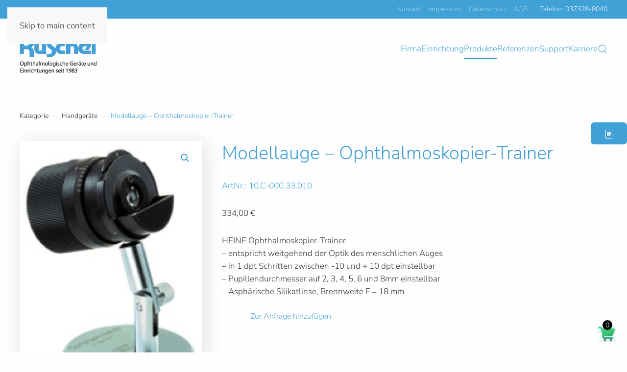

--- FILE ---
content_type: text/html; charset=UTF-8
request_url: https://www.franz-kuschel.de/produkt/ophthalmoskopier-trainer/
body_size: 11268
content:
<!DOCTYPE html>
<html lang="de">
    <head>
        <meta charset="UTF-8">
        <meta name="viewport" content="width=device-width, initial-scale=1">
        <link rel="icon" href="/wp-content/uploads/2021/08/Franz_Kuschel_favicon.png" sizes="any">
                <link rel="apple-touch-icon" href="/wp-content/uploads/2021/08/Franz_Kuschel_favicon.png">
                <title>Modellauge &#8211; Ophthalmoskopier-Trainer &#8211; Franz Kuschel Ophthalmologische Geräte und Einrichtungen</title>
<meta name='robots' content='max-image-preview:large' />
<link rel="alternate" type="application/rss+xml" title="Franz Kuschel Ophthalmologische Geräte und Einrichtungen &raquo; Feed" href="https://www.franz-kuschel.de/feed/" />
<link rel="alternate" type="application/rss+xml" title="Franz Kuschel Ophthalmologische Geräte und Einrichtungen &raquo; Kommentar-Feed" href="https://www.franz-kuschel.de/comments/feed/" />
<link rel="alternate" title="oEmbed (JSON)" type="application/json+oembed" href="https://www.franz-kuschel.de/wp-json/oembed/1.0/embed?url=https%3A%2F%2Fwww.franz-kuschel.de%2Fprodukt%2Fophthalmoskopier-trainer%2F" />
<link rel="alternate" title="oEmbed (XML)" type="text/xml+oembed" href="https://www.franz-kuschel.de/wp-json/oembed/1.0/embed?url=https%3A%2F%2Fwww.franz-kuschel.de%2Fprodukt%2Fophthalmoskopier-trainer%2F&#038;format=xml" />
<style id='wp-emoji-styles-inline-css' type='text/css'>

	img.wp-smiley, img.emoji {
		display: inline !important;
		border: none !important;
		box-shadow: none !important;
		height: 1em !important;
		width: 1em !important;
		margin: 0 0.07em !important;
		vertical-align: -0.1em !important;
		background: none !important;
		padding: 0 !important;
	}
/*# sourceURL=wp-emoji-styles-inline-css */
</style>
<style id='wp-block-library-inline-css' type='text/css'>
:root{--wp-block-synced-color:#7a00df;--wp-block-synced-color--rgb:122,0,223;--wp-bound-block-color:var(--wp-block-synced-color);--wp-editor-canvas-background:#ddd;--wp-admin-theme-color:#007cba;--wp-admin-theme-color--rgb:0,124,186;--wp-admin-theme-color-darker-10:#006ba1;--wp-admin-theme-color-darker-10--rgb:0,107,160.5;--wp-admin-theme-color-darker-20:#005a87;--wp-admin-theme-color-darker-20--rgb:0,90,135;--wp-admin-border-width-focus:2px}@media (min-resolution:192dpi){:root{--wp-admin-border-width-focus:1.5px}}.wp-element-button{cursor:pointer}:root .has-very-light-gray-background-color{background-color:#eee}:root .has-very-dark-gray-background-color{background-color:#313131}:root .has-very-light-gray-color{color:#eee}:root .has-very-dark-gray-color{color:#313131}:root .has-vivid-green-cyan-to-vivid-cyan-blue-gradient-background{background:linear-gradient(135deg,#00d084,#0693e3)}:root .has-purple-crush-gradient-background{background:linear-gradient(135deg,#34e2e4,#4721fb 50%,#ab1dfe)}:root .has-hazy-dawn-gradient-background{background:linear-gradient(135deg,#faaca8,#dad0ec)}:root .has-subdued-olive-gradient-background{background:linear-gradient(135deg,#fafae1,#67a671)}:root .has-atomic-cream-gradient-background{background:linear-gradient(135deg,#fdd79a,#004a59)}:root .has-nightshade-gradient-background{background:linear-gradient(135deg,#330968,#31cdcf)}:root .has-midnight-gradient-background{background:linear-gradient(135deg,#020381,#2874fc)}:root{--wp--preset--font-size--normal:16px;--wp--preset--font-size--huge:42px}.has-regular-font-size{font-size:1em}.has-larger-font-size{font-size:2.625em}.has-normal-font-size{font-size:var(--wp--preset--font-size--normal)}.has-huge-font-size{font-size:var(--wp--preset--font-size--huge)}.has-text-align-center{text-align:center}.has-text-align-left{text-align:left}.has-text-align-right{text-align:right}.has-fit-text{white-space:nowrap!important}#end-resizable-editor-section{display:none}.aligncenter{clear:both}.items-justified-left{justify-content:flex-start}.items-justified-center{justify-content:center}.items-justified-right{justify-content:flex-end}.items-justified-space-between{justify-content:space-between}.screen-reader-text{border:0;clip-path:inset(50%);height:1px;margin:-1px;overflow:hidden;padding:0;position:absolute;width:1px;word-wrap:normal!important}.screen-reader-text:focus{background-color:#ddd;clip-path:none;color:#444;display:block;font-size:1em;height:auto;left:5px;line-height:normal;padding:15px 23px 14px;text-decoration:none;top:5px;width:auto;z-index:100000}html :where(.has-border-color){border-style:solid}html :where([style*=border-top-color]){border-top-style:solid}html :where([style*=border-right-color]){border-right-style:solid}html :where([style*=border-bottom-color]){border-bottom-style:solid}html :where([style*=border-left-color]){border-left-style:solid}html :where([style*=border-width]){border-style:solid}html :where([style*=border-top-width]){border-top-style:solid}html :where([style*=border-right-width]){border-right-style:solid}html :where([style*=border-bottom-width]){border-bottom-style:solid}html :where([style*=border-left-width]){border-left-style:solid}html :where(img[class*=wp-image-]){height:auto;max-width:100%}:where(figure){margin:0 0 1em}html :where(.is-position-sticky){--wp-admin--admin-bar--position-offset:var(--wp-admin--admin-bar--height,0px)}@media screen and (max-width:600px){html :where(.is-position-sticky){--wp-admin--admin-bar--position-offset:0px}}

/*# sourceURL=wp-block-library-inline-css */
</style><link rel='stylesheet' id='wc-blocks-style-css' href='https://www.franz-kuschel.de/wp-content/plugins/woocommerce/assets/client/blocks/wc-blocks.css?ver=wc-10.1.2' type='text/css' media='all' />
<style id='global-styles-inline-css' type='text/css'>
:root{--wp--preset--aspect-ratio--square: 1;--wp--preset--aspect-ratio--4-3: 4/3;--wp--preset--aspect-ratio--3-4: 3/4;--wp--preset--aspect-ratio--3-2: 3/2;--wp--preset--aspect-ratio--2-3: 2/3;--wp--preset--aspect-ratio--16-9: 16/9;--wp--preset--aspect-ratio--9-16: 9/16;--wp--preset--color--black: #000000;--wp--preset--color--cyan-bluish-gray: #abb8c3;--wp--preset--color--white: #ffffff;--wp--preset--color--pale-pink: #f78da7;--wp--preset--color--vivid-red: #cf2e2e;--wp--preset--color--luminous-vivid-orange: #ff6900;--wp--preset--color--luminous-vivid-amber: #fcb900;--wp--preset--color--light-green-cyan: #7bdcb5;--wp--preset--color--vivid-green-cyan: #00d084;--wp--preset--color--pale-cyan-blue: #8ed1fc;--wp--preset--color--vivid-cyan-blue: #0693e3;--wp--preset--color--vivid-purple: #9b51e0;--wp--preset--gradient--vivid-cyan-blue-to-vivid-purple: linear-gradient(135deg,rgb(6,147,227) 0%,rgb(155,81,224) 100%);--wp--preset--gradient--light-green-cyan-to-vivid-green-cyan: linear-gradient(135deg,rgb(122,220,180) 0%,rgb(0,208,130) 100%);--wp--preset--gradient--luminous-vivid-amber-to-luminous-vivid-orange: linear-gradient(135deg,rgb(252,185,0) 0%,rgb(255,105,0) 100%);--wp--preset--gradient--luminous-vivid-orange-to-vivid-red: linear-gradient(135deg,rgb(255,105,0) 0%,rgb(207,46,46) 100%);--wp--preset--gradient--very-light-gray-to-cyan-bluish-gray: linear-gradient(135deg,rgb(238,238,238) 0%,rgb(169,184,195) 100%);--wp--preset--gradient--cool-to-warm-spectrum: linear-gradient(135deg,rgb(74,234,220) 0%,rgb(151,120,209) 20%,rgb(207,42,186) 40%,rgb(238,44,130) 60%,rgb(251,105,98) 80%,rgb(254,248,76) 100%);--wp--preset--gradient--blush-light-purple: linear-gradient(135deg,rgb(255,206,236) 0%,rgb(152,150,240) 100%);--wp--preset--gradient--blush-bordeaux: linear-gradient(135deg,rgb(254,205,165) 0%,rgb(254,45,45) 50%,rgb(107,0,62) 100%);--wp--preset--gradient--luminous-dusk: linear-gradient(135deg,rgb(255,203,112) 0%,rgb(199,81,192) 50%,rgb(65,88,208) 100%);--wp--preset--gradient--pale-ocean: linear-gradient(135deg,rgb(255,245,203) 0%,rgb(182,227,212) 50%,rgb(51,167,181) 100%);--wp--preset--gradient--electric-grass: linear-gradient(135deg,rgb(202,248,128) 0%,rgb(113,206,126) 100%);--wp--preset--gradient--midnight: linear-gradient(135deg,rgb(2,3,129) 0%,rgb(40,116,252) 100%);--wp--preset--font-size--small: 13px;--wp--preset--font-size--medium: 20px;--wp--preset--font-size--large: 36px;--wp--preset--font-size--x-large: 42px;--wp--preset--spacing--20: 0.44rem;--wp--preset--spacing--30: 0.67rem;--wp--preset--spacing--40: 1rem;--wp--preset--spacing--50: 1.5rem;--wp--preset--spacing--60: 2.25rem;--wp--preset--spacing--70: 3.38rem;--wp--preset--spacing--80: 5.06rem;--wp--preset--shadow--natural: 6px 6px 9px rgba(0, 0, 0, 0.2);--wp--preset--shadow--deep: 12px 12px 50px rgba(0, 0, 0, 0.4);--wp--preset--shadow--sharp: 6px 6px 0px rgba(0, 0, 0, 0.2);--wp--preset--shadow--outlined: 6px 6px 0px -3px rgb(255, 255, 255), 6px 6px rgb(0, 0, 0);--wp--preset--shadow--crisp: 6px 6px 0px rgb(0, 0, 0);}:where(.is-layout-flex){gap: 0.5em;}:where(.is-layout-grid){gap: 0.5em;}body .is-layout-flex{display: flex;}.is-layout-flex{flex-wrap: wrap;align-items: center;}.is-layout-flex > :is(*, div){margin: 0;}body .is-layout-grid{display: grid;}.is-layout-grid > :is(*, div){margin: 0;}:where(.wp-block-columns.is-layout-flex){gap: 2em;}:where(.wp-block-columns.is-layout-grid){gap: 2em;}:where(.wp-block-post-template.is-layout-flex){gap: 1.25em;}:where(.wp-block-post-template.is-layout-grid){gap: 1.25em;}.has-black-color{color: var(--wp--preset--color--black) !important;}.has-cyan-bluish-gray-color{color: var(--wp--preset--color--cyan-bluish-gray) !important;}.has-white-color{color: var(--wp--preset--color--white) !important;}.has-pale-pink-color{color: var(--wp--preset--color--pale-pink) !important;}.has-vivid-red-color{color: var(--wp--preset--color--vivid-red) !important;}.has-luminous-vivid-orange-color{color: var(--wp--preset--color--luminous-vivid-orange) !important;}.has-luminous-vivid-amber-color{color: var(--wp--preset--color--luminous-vivid-amber) !important;}.has-light-green-cyan-color{color: var(--wp--preset--color--light-green-cyan) !important;}.has-vivid-green-cyan-color{color: var(--wp--preset--color--vivid-green-cyan) !important;}.has-pale-cyan-blue-color{color: var(--wp--preset--color--pale-cyan-blue) !important;}.has-vivid-cyan-blue-color{color: var(--wp--preset--color--vivid-cyan-blue) !important;}.has-vivid-purple-color{color: var(--wp--preset--color--vivid-purple) !important;}.has-black-background-color{background-color: var(--wp--preset--color--black) !important;}.has-cyan-bluish-gray-background-color{background-color: var(--wp--preset--color--cyan-bluish-gray) !important;}.has-white-background-color{background-color: var(--wp--preset--color--white) !important;}.has-pale-pink-background-color{background-color: var(--wp--preset--color--pale-pink) !important;}.has-vivid-red-background-color{background-color: var(--wp--preset--color--vivid-red) !important;}.has-luminous-vivid-orange-background-color{background-color: var(--wp--preset--color--luminous-vivid-orange) !important;}.has-luminous-vivid-amber-background-color{background-color: var(--wp--preset--color--luminous-vivid-amber) !important;}.has-light-green-cyan-background-color{background-color: var(--wp--preset--color--light-green-cyan) !important;}.has-vivid-green-cyan-background-color{background-color: var(--wp--preset--color--vivid-green-cyan) !important;}.has-pale-cyan-blue-background-color{background-color: var(--wp--preset--color--pale-cyan-blue) !important;}.has-vivid-cyan-blue-background-color{background-color: var(--wp--preset--color--vivid-cyan-blue) !important;}.has-vivid-purple-background-color{background-color: var(--wp--preset--color--vivid-purple) !important;}.has-black-border-color{border-color: var(--wp--preset--color--black) !important;}.has-cyan-bluish-gray-border-color{border-color: var(--wp--preset--color--cyan-bluish-gray) !important;}.has-white-border-color{border-color: var(--wp--preset--color--white) !important;}.has-pale-pink-border-color{border-color: var(--wp--preset--color--pale-pink) !important;}.has-vivid-red-border-color{border-color: var(--wp--preset--color--vivid-red) !important;}.has-luminous-vivid-orange-border-color{border-color: var(--wp--preset--color--luminous-vivid-orange) !important;}.has-luminous-vivid-amber-border-color{border-color: var(--wp--preset--color--luminous-vivid-amber) !important;}.has-light-green-cyan-border-color{border-color: var(--wp--preset--color--light-green-cyan) !important;}.has-vivid-green-cyan-border-color{border-color: var(--wp--preset--color--vivid-green-cyan) !important;}.has-pale-cyan-blue-border-color{border-color: var(--wp--preset--color--pale-cyan-blue) !important;}.has-vivid-cyan-blue-border-color{border-color: var(--wp--preset--color--vivid-cyan-blue) !important;}.has-vivid-purple-border-color{border-color: var(--wp--preset--color--vivid-purple) !important;}.has-vivid-cyan-blue-to-vivid-purple-gradient-background{background: var(--wp--preset--gradient--vivid-cyan-blue-to-vivid-purple) !important;}.has-light-green-cyan-to-vivid-green-cyan-gradient-background{background: var(--wp--preset--gradient--light-green-cyan-to-vivid-green-cyan) !important;}.has-luminous-vivid-amber-to-luminous-vivid-orange-gradient-background{background: var(--wp--preset--gradient--luminous-vivid-amber-to-luminous-vivid-orange) !important;}.has-luminous-vivid-orange-to-vivid-red-gradient-background{background: var(--wp--preset--gradient--luminous-vivid-orange-to-vivid-red) !important;}.has-very-light-gray-to-cyan-bluish-gray-gradient-background{background: var(--wp--preset--gradient--very-light-gray-to-cyan-bluish-gray) !important;}.has-cool-to-warm-spectrum-gradient-background{background: var(--wp--preset--gradient--cool-to-warm-spectrum) !important;}.has-blush-light-purple-gradient-background{background: var(--wp--preset--gradient--blush-light-purple) !important;}.has-blush-bordeaux-gradient-background{background: var(--wp--preset--gradient--blush-bordeaux) !important;}.has-luminous-dusk-gradient-background{background: var(--wp--preset--gradient--luminous-dusk) !important;}.has-pale-ocean-gradient-background{background: var(--wp--preset--gradient--pale-ocean) !important;}.has-electric-grass-gradient-background{background: var(--wp--preset--gradient--electric-grass) !important;}.has-midnight-gradient-background{background: var(--wp--preset--gradient--midnight) !important;}.has-small-font-size{font-size: var(--wp--preset--font-size--small) !important;}.has-medium-font-size{font-size: var(--wp--preset--font-size--medium) !important;}.has-large-font-size{font-size: var(--wp--preset--font-size--large) !important;}.has-x-large-font-size{font-size: var(--wp--preset--font-size--x-large) !important;}
/*# sourceURL=global-styles-inline-css */
</style>

<style id='classic-theme-styles-inline-css' type='text/css'>
/*! This file is auto-generated */
.wp-block-button__link{color:#fff;background-color:#32373c;border-radius:9999px;box-shadow:none;text-decoration:none;padding:calc(.667em + 2px) calc(1.333em + 2px);font-size:1.125em}.wp-block-file__button{background:#32373c;color:#fff;text-decoration:none}
/*# sourceURL=/wp-includes/css/classic-themes.min.css */
</style>
<link rel='stylesheet' id='pisol-enquiry-quotation-woocommerce-css' href='https://www.franz-kuschel.de/wp-content/plugins/enquiry-quotation-for-woocommerce/public/css/pisol-enquiry-quotation-woocommerce-public.css?ver=2.2.34.24' type='text/css' media='all' />
<style id='pisol-enquiry-quotation-woocommerce-inline-css' type='text/css'>

			.add-to-enquiry-loop{
				background-color: #40a1d6 !important;
				color: #ffffff !important;
			}
			.add-to-enquiry-single{
				background-color: #40a1d6 !important;
				color: #c2ced6 !important;
			}
		
/*# sourceURL=pisol-enquiry-quotation-woocommerce-inline-css */
</style>
<link rel='stylesheet' id='photoswipe-css' href='https://www.franz-kuschel.de/wp-content/plugins/woocommerce/assets/css/photoswipe/photoswipe.min.css?ver=10.1.2' type='text/css' media='all' />
<link rel='stylesheet' id='photoswipe-default-skin-css' href='https://www.franz-kuschel.de/wp-content/plugins/woocommerce/assets/css/photoswipe/default-skin/default-skin.min.css?ver=10.1.2' type='text/css' media='all' />
<style id='woocommerce-inline-inline-css' type='text/css'>
.woocommerce form .form-row .required { visibility: visible; }
/*# sourceURL=woocommerce-inline-inline-css */
</style>
<link rel='stylesheet' id='brands-styles-css' href='https://www.franz-kuschel.de/wp-content/plugins/woocommerce/assets/css/brands.css?ver=10.1.2' type='text/css' media='all' />
<link href="https://www.franz-kuschel.de/wp-content/themes/yootheme-kuschel/css/theme.1.css?ver=1764689871" rel="stylesheet">
<link href="https://www.franz-kuschel.de/wp-content/themes/yootheme-kuschel/css/custom.css?ver=4.5.6" rel="stylesheet">
<script type="text/javascript" src="https://www.franz-kuschel.de/wp-includes/js/jquery/jquery.min.js?ver=3.7.1" id="jquery-core-js"></script>
<script type="text/javascript" src="https://www.franz-kuschel.de/wp-includes/js/jquery/jquery-migrate.min.js?ver=3.4.1" id="jquery-migrate-js"></script>
<script type="text/javascript" src="https://www.franz-kuschel.de/wp-content/plugins/enquiry-quotation-for-woocommerce/public/js/jquery.validate.min.js?ver=6.9" id="pisol-eqw-validation-js"></script>
<script type="text/javascript" src="https://www.franz-kuschel.de/wp-content/plugins/woocommerce/assets/js/jquery-blockui/jquery.blockUI.min.js?ver=2.7.0-wc.10.1.2" id="jquery-blockui-js" data-wp-strategy="defer"></script>
<script type="text/javascript" id="pisol-enquiry-quotation-woocommerce-js-extra">
/* <![CDATA[ */
var pi_ajax = {"wc_ajax_url":"/?wc-ajax=%%endpoint%%","ajax_url":"https://www.franz-kuschel.de/wp-admin/admin-ajax.php","loading":"https://www.franz-kuschel.de/wp-content/plugins/enquiry-quotation-for-woocommerce/public/img/loading.svg","cart_page":"https://www.franz-kuschel.de/mein-merkzettel/","view_enquiry_cart":"View Enquiry Cart"};
var pisol_products = [];
//# sourceURL=pisol-enquiry-quotation-woocommerce-js-extra
/* ]]> */
</script>
<script type="text/javascript" src="https://www.franz-kuschel.de/wp-content/plugins/enquiry-quotation-for-woocommerce/public/js/pisol-enquiry-quotation-woocommerce-public.js?ver=2.2.34.24" id="pisol-enquiry-quotation-woocommerce-js"></script>
<script type="text/javascript" id="wc-add-to-cart-js-extra">
/* <![CDATA[ */
var wc_add_to_cart_params = {"ajax_url":"/wp-admin/admin-ajax.php","wc_ajax_url":"/?wc-ajax=%%endpoint%%","i18n_view_cart":"Warenkorb anzeigen","cart_url":"https://www.franz-kuschel.de/warenkorb/","is_cart":"","cart_redirect_after_add":"no"};
//# sourceURL=wc-add-to-cart-js-extra
/* ]]> */
</script>
<script type="text/javascript" src="https://www.franz-kuschel.de/wp-content/plugins/woocommerce/assets/js/frontend/add-to-cart.min.js?ver=10.1.2" id="wc-add-to-cart-js" defer="defer" data-wp-strategy="defer"></script>
<script type="text/javascript" src="https://www.franz-kuschel.de/wp-content/plugins/woocommerce/assets/js/zoom/jquery.zoom.min.js?ver=1.7.21-wc.10.1.2" id="zoom-js" defer="defer" data-wp-strategy="defer"></script>
<script type="text/javascript" src="https://www.franz-kuschel.de/wp-content/plugins/woocommerce/assets/js/flexslider/jquery.flexslider.min.js?ver=2.7.2-wc.10.1.2" id="flexslider-js" defer="defer" data-wp-strategy="defer"></script>
<script type="text/javascript" src="https://www.franz-kuschel.de/wp-content/plugins/woocommerce/assets/js/photoswipe/photoswipe.min.js?ver=4.1.1-wc.10.1.2" id="photoswipe-js" defer="defer" data-wp-strategy="defer"></script>
<script type="text/javascript" src="https://www.franz-kuschel.de/wp-content/plugins/woocommerce/assets/js/photoswipe/photoswipe-ui-default.min.js?ver=4.1.1-wc.10.1.2" id="photoswipe-ui-default-js" defer="defer" data-wp-strategy="defer"></script>
<script type="text/javascript" id="wc-single-product-js-extra">
/* <![CDATA[ */
var wc_single_product_params = {"i18n_required_rating_text":"Bitte w\u00e4hle eine Bewertung","i18n_rating_options":["1 von 5\u00a0Sternen","2 von 5\u00a0Sternen","3 von 5\u00a0Sternen","4 von 5\u00a0Sternen","5 von 5\u00a0Sternen"],"i18n_product_gallery_trigger_text":"Bildergalerie im Vollbildmodus anzeigen","review_rating_required":"yes","flexslider":{"rtl":false,"animation":"slide","smoothHeight":true,"directionNav":false,"controlNav":"thumbnails","slideshow":false,"animationSpeed":500,"animationLoop":false,"allowOneSlide":false},"zoom_enabled":"1","zoom_options":[],"photoswipe_enabled":"1","photoswipe_options":{"shareEl":false,"closeOnScroll":false,"history":false,"hideAnimationDuration":0,"showAnimationDuration":0},"flexslider_enabled":"1"};
//# sourceURL=wc-single-product-js-extra
/* ]]> */
</script>
<script type="text/javascript" src="https://www.franz-kuschel.de/wp-content/plugins/woocommerce/assets/js/frontend/single-product.min.js?ver=10.1.2" id="wc-single-product-js" defer="defer" data-wp-strategy="defer"></script>
<script type="text/javascript" src="https://www.franz-kuschel.de/wp-content/plugins/woocommerce/assets/js/js-cookie/js.cookie.min.js?ver=2.1.4-wc.10.1.2" id="js-cookie-js" defer="defer" data-wp-strategy="defer"></script>
<script type="text/javascript" id="woocommerce-js-extra">
/* <![CDATA[ */
var woocommerce_params = {"ajax_url":"/wp-admin/admin-ajax.php","wc_ajax_url":"/?wc-ajax=%%endpoint%%","i18n_password_show":"Passwort anzeigen","i18n_password_hide":"Passwort verbergen"};
//# sourceURL=woocommerce-js-extra
/* ]]> */
</script>
<script type="text/javascript" src="https://www.franz-kuschel.de/wp-content/plugins/woocommerce/assets/js/frontend/woocommerce.min.js?ver=10.1.2" id="woocommerce-js" defer="defer" data-wp-strategy="defer"></script>
<script type="text/javascript" src="https://www.franz-kuschel.de/wp-content/plugins/enquiry-quotation-for-woocommerce/public/js/pisol-cart.js?ver=2.2.34.24" id="pisol-eqw-cart-js"></script>
<link rel="https://api.w.org/" href="https://www.franz-kuschel.de/wp-json/" /><link rel="alternate" title="JSON" type="application/json" href="https://www.franz-kuschel.de/wp-json/wp/v2/product/2496" /><link rel="EditURI" type="application/rsd+xml" title="RSD" href="https://www.franz-kuschel.de/xmlrpc.php?rsd" />
<meta name="generator" content="WordPress 6.9" />
<meta name="generator" content="WooCommerce 10.1.2" />
<link rel="canonical" href="https://www.franz-kuschel.de/produkt/ophthalmoskopier-trainer/" />
<link rel='shortlink' href='https://www.franz-kuschel.de/?p=2496' />
	<noscript><style>.woocommerce-product-gallery{ opacity: 1 !important; }</style></noscript>
	<script src="https://www.franz-kuschel.de/wp-content/themes/yootheme/vendor/assets/uikit/dist/js/uikit.min.js?ver=4.5.6"></script>
<script src="https://www.franz-kuschel.de/wp-content/themes/yootheme/vendor/assets/uikit/dist/js/uikit-icons-juno.min.js?ver=4.5.6"></script>
<script src="https://www.franz-kuschel.de/wp-content/themes/yootheme/js/theme.js?ver=4.5.6"></script>
<script>window.yootheme ||= {}; var $theme = yootheme.theme = {"i18n":{"close":{"label":"Schlie\u00dfen","0":"yootheme"},"totop":{"label":"Back to top","0":"yootheme"},"marker":{"label":"Open","0":"yootheme"},"navbarToggleIcon":{"label":"Men\u00fc \u00f6ffnen","0":"yootheme"},"paginationPrevious":{"label":"Vorherige Seite","0":"yootheme"},"paginationNext":{"label":"N\u00e4chste Seite","0":"yootheme"},"searchIcon":{"toggle":"Open Search","submit":"Submit Search"},"slider":{"next":"Next slide","previous":"Previous slide","slideX":"Slide %s","slideLabel":"%s of %s"},"slideshow":{"next":"Next slide","previous":"Previous slide","slideX":"Slide %s","slideLabel":"%s of %s"},"lightboxPanel":{"next":"Next slide","previous":"Previous slide","slideLabel":"%s of %s","close":"Close"}}};</script>
<script src="https://www.franz-kuschel.de/wp-content/themes/yootheme-kuschel/js/custom.js?ver=4.5.6"></script>
    </head>
    <body class="wp-singular product-template-default single single-product postid-2496 wp-theme-yootheme wp-child-theme-yootheme-kuschel  theme-yootheme woocommerce woocommerce-page woocommerce-no-js">

        
        <div class="uk-hidden-visually uk-notification uk-notification-top-left uk-width-auto">
            <div class="uk-notification-message">
                <a href="#tm-main" class="uk-link-reset">Skip to main content</a>
            </div>
        </div>

        
        
        <div class="tm-page">

                        


<header class="tm-header-mobile uk-hidden@m">


    
        <div class="uk-navbar-container">

            <div class="uk-container uk-container-expand">
                <nav class="uk-navbar" uk-navbar="{&quot;align&quot;:&quot;left&quot;,&quot;container&quot;:&quot;.tm-header-mobile&quot;,&quot;boundary&quot;:&quot;.tm-header-mobile .uk-navbar-container&quot;,&quot;target-y&quot;:&quot;.tm-header-mobile .uk-navbar-container&quot;,&quot;dropbar&quot;:true,&quot;dropbar-anchor&quot;:&quot;.tm-header-mobile .uk-navbar-container&quot;,&quot;dropbar-transparent-mode&quot;:&quot;remove&quot;}">

                                        <div class="uk-navbar-left ">

                        
                                                    <a uk-toggle href="#tm-dialog-mobile" class="uk-navbar-toggle">

        
        <div uk-navbar-toggle-icon></div>

        
    </a>                        
                        
                    </div>
                    
                                        <div class="uk-navbar-center">

                                                    <a href="https://www.franz-kuschel.de/" aria-label="Zurück zur Startseite" class="uk-logo uk-navbar-item">
    <picture>
<source type="image/webp" srcset="/wp-content/themes/yootheme/cache/56/Franz_Kuschel_logo-mobile-56663b40.webp 120w" sizes="(min-width: 120px) 120px">
<img alt="Franz Kuschel Ophthalmologische Geräte und Einrichtungen" loading="eager" src="/wp-content/themes/yootheme/cache/5b/Franz_Kuschel_logo-mobile-5bf6e215.png" width="120" height="79">
</picture></a>                        
                        
                    </div>
                    
                    
                </nav>
            </div>

        </div>

    



        <div id="tm-dialog-mobile" uk-offcanvas="container: true; overlay: true" mode="slide">
        <div class="uk-offcanvas-bar uk-flex uk-flex-column">

                        <button class="uk-offcanvas-close uk-close-large" type="button" uk-close uk-toggle="cls: uk-close-large; mode: media; media: @s"></button>
            
                        <div class="uk-margin-auto-bottom">
                
<div class="uk-grid uk-child-width-1-1" uk-grid>    <div>
<div class="uk-panel widget widget_nav_menu" id="nav_menu-4">

    
    
<ul class="uk-nav uk-nav-default">
    
	<li class="menu-item menu-item-type-custom menu-item-object-custom menu-item-home"><a href="https://www.franz-kuschel.de/">Firma</a></li>
	<li class="skipheader menu-item menu-item-type-post_type menu-item-object-page menu-item-has-children uk-parent"><a href="https://www.franz-kuschel.de/praxiseinrichtung/">Einrichtung</a>
	<ul class="uk-nav-sub">

		<li class="skipheader menu-item menu-item-type-post_type menu-item-object-page"><a href="https://www.franz-kuschel.de/praxiseinrichtung/">Praxiseinrichtung</a></li>
		<li class="skipheader menu-item menu-item-type-post_type menu-item-object-page"><a href="https://www.franz-kuschel.de/ladenbau/">Optiker-Einrichtung & Beratung</a></li></ul></li>
	<li class="menu-item menu-item-type-post_type menu-item-object-page menu-item-has-children current_page_parent uk-active uk-parent"><a href="https://www.franz-kuschel.de/shop/">Produkte</a>
	<ul class="uk-nav-sub">

		<li class="menu-item menu-item-type-custom menu-item-object-custom"><a href="/shop">Unsere Produkte</a></li>
		<li class="menu-item menu-item-type-post_type menu-item-object-page"><a href="https://www.franz-kuschel.de/beratung/">Unsere Fachberater</a></li>
		<li class="menu-item menu-item-type-post_type menu-item-object-page"><a href="https://www.franz-kuschel.de/katalog-download/">Katalog Download</a></li></ul></li>
	<li class="skipheader menu-item menu-item-type-post_type menu-item-object-page"><a href="https://www.franz-kuschel.de/referenzen/">Referenzen</a></li>
	<li class="skipheader menu-item menu-item-type-custom menu-item-object-custom menu-item-has-children uk-parent"><a href="https://www.franz-kuschel.de/service/">Support</a>
	<ul class="uk-nav-sub">

		<li class="skipheader menu-item menu-item-type-post_type menu-item-object-page"><a href="https://www.franz-kuschel.de/termine/">Veranstaltungen mit uns</a></li>
		<li class="menu-item menu-item-type-custom menu-item-object-custom"><a href="/wp-content/uploads/2024/01/Flyer_Refraseminar_2024.pdf">Refraktionsseminar</a></li>
		<li class="skipheader menu-item menu-item-type-post_type menu-item-object-page"><a href="https://www.franz-kuschel.de/service/">Service</a></li>
		<li class="menu-item menu-item-type-custom menu-item-object-custom"><a href="https://www.franz-kuschel.de/wp-content/uploads/2024/02/TeamViewerQS.zip">Fernwartung (Download)</a></li></ul></li>
	<li class="skipheader menu-item menu-item-type-post_type menu-item-object-page"><a href="https://www.franz-kuschel.de/bewerbung/">Karriere</a></li></ul>

</div>
</div>    <div>
<div class="uk-panel widget widget_nav_menu" id="nav_menu-2">

    
    
<ul class="uk-nav uk-nav-default">
    
	<li class="menu-item menu-item-type-post_type menu-item-object-page"><a href="https://www.franz-kuschel.de/kontakt/">Kontakt</a></li>
	<li class="menu-item menu-item-type-post_type menu-item-object-page"><a href="https://www.franz-kuschel.de/impressum/">Impressum</a></li>
	<li class="menu-item menu-item-type-post_type menu-item-object-page"><a href="https://www.franz-kuschel.de/datenschutzerklaerung/">Datenschutz</a></li>
	<li class="menu-item menu-item-type-post_type menu-item-object-page"><a href="https://www.franz-kuschel.de/agb/">AGB</a></li></ul>

</div>
</div>    <div>
<div class="uk-panel widget widget_search" id="search-4">

    
    

    <form id="search-0" action="https://www.franz-kuschel.de/" method="get" role="search" class="uk-search uk-search-default uk-width-1-1"><span uk-search-icon></span><input name="s" placeholder="Suche" required aria-label="Suche" type="search" class="uk-search-input"></form>
    

</div>
</div></div>            </div>
            
            
        </div>
    </div>
    
    
    

</header>


<div class="tm-toolbar tm-toolbar-default uk-visible@m">
    <div class="uk-container uk-flex uk-flex-middle">

        
                <div class="uk-margin-auto-left">
            <div class="uk-grid-medium uk-child-width-auto uk-flex-middle" uk-grid="margin: uk-margin-small-top">
                <div>
<div class="uk-panel widget widget_nav_menu" id="nav_menu-3">

    
    
<ul class="uk-subnav" uk-dropnav="{&quot;boundary&quot;:&quot;false&quot;,&quot;container&quot;:&quot;body&quot;}">
    
	<li class="menu-item menu-item-type-post_type menu-item-object-page"><a href="https://www.franz-kuschel.de/kontakt/">Kontakt</a></li>
	<li class="menu-item menu-item-type-post_type menu-item-object-page"><a href="https://www.franz-kuschel.de/impressum/">Impressum</a></li>
	<li class="menu-item menu-item-type-post_type menu-item-object-page"><a href="https://www.franz-kuschel.de/datenschutzerklaerung/">Datenschutz</a></li>
	<li class="menu-item menu-item-type-post_type menu-item-object-page"><a href="https://www.franz-kuschel.de/agb/">AGB</a></li></ul>

</div>
</div><div>
<div class="uk-panel widget widget_text" id="text-2">

    
    			<div class="uk-panel textwidget">Telefon: <a href="tel:+49373288040">037328-8040</a></div>
		
</div>
</div>            </div>
        </div>
        
    </div>
</div>

<header class="tm-header uk-visible@m">



        <div uk-sticky media="@m" cls-active="uk-navbar-sticky" sel-target=".uk-navbar-container">
    
        <div class="uk-navbar-container">

            <div class="uk-container">
                <nav class="uk-navbar" uk-navbar="{&quot;align&quot;:&quot;left&quot;,&quot;container&quot;:&quot;.tm-header &gt; [uk-sticky]&quot;,&quot;boundary&quot;:&quot;.tm-header .uk-navbar-container&quot;,&quot;target-y&quot;:&quot;.tm-header .uk-navbar-container&quot;,&quot;dropbar&quot;:true,&quot;dropbar-anchor&quot;:&quot;.tm-header .uk-navbar-container&quot;,&quot;dropbar-transparent-mode&quot;:&quot;remove&quot;}">

                                        <div class="uk-navbar-left ">

                                                    <a href="https://www.franz-kuschel.de/" aria-label="Zurück zur Startseite" class="uk-logo uk-navbar-item">
    <picture>
<source type="image/webp" srcset="/wp-content/themes/yootheme/cache/a6/Franz_Kuschel_logo-a65f8749.webp 157w" sizes="(min-width: 157px) 157px">
<img alt="Franz Kuschel Ophthalmologische Geräte und Einrichtungen" loading="eager" src="/wp-content/themes/yootheme/cache/74/Franz_Kuschel_logo-743b672c.png" width="157" height="103">
</picture></a>                        
                        
                        
                    </div>
                    
                    
                                        <div class="uk-navbar-right">

                                                    
<ul class="uk-navbar-nav">
    
	<li class="menu-item menu-item-type-custom menu-item-object-custom menu-item-home"><a href="https://www.franz-kuschel.de/">Firma</a></li>
	<li class="skipheader menu-item menu-item-type-post_type menu-item-object-page menu-item-has-children uk-parent"><a href="https://www.franz-kuschel.de/praxiseinrichtung/">Einrichtung</a>
	<div class="uk-drop uk-navbar-dropdown"><div><ul class="uk-nav uk-navbar-dropdown-nav">

		<li class="skipheader menu-item menu-item-type-post_type menu-item-object-page"><a href="https://www.franz-kuschel.de/praxiseinrichtung/">Praxiseinrichtung</a></li>
		<li class="skipheader menu-item menu-item-type-post_type menu-item-object-page"><a href="https://www.franz-kuschel.de/ladenbau/">Optiker-Einrichtung & Beratung</a></li></ul></div></div></li>
	<li class="menu-item menu-item-type-post_type menu-item-object-page menu-item-has-children current_page_parent uk-active uk-parent"><a href="https://www.franz-kuschel.de/shop/">Produkte</a>
	<div class="uk-drop uk-navbar-dropdown"><div><ul class="uk-nav uk-navbar-dropdown-nav">

		<li class="menu-item menu-item-type-custom menu-item-object-custom"><a href="/shop">Unsere Produkte</a></li>
		<li class="menu-item menu-item-type-post_type menu-item-object-page"><a href="https://www.franz-kuschel.de/beratung/">Unsere Fachberater</a></li>
		<li class="menu-item menu-item-type-post_type menu-item-object-page"><a href="https://www.franz-kuschel.de/katalog-download/">Katalog Download</a></li></ul></div></div></li>
	<li class="skipheader menu-item menu-item-type-post_type menu-item-object-page"><a href="https://www.franz-kuschel.de/referenzen/">Referenzen</a></li>
	<li class="skipheader menu-item menu-item-type-custom menu-item-object-custom menu-item-has-children uk-parent"><a href="https://www.franz-kuschel.de/service/">Support</a>
	<div class="uk-drop uk-navbar-dropdown"><div><ul class="uk-nav uk-navbar-dropdown-nav">

		<li class="skipheader menu-item menu-item-type-post_type menu-item-object-page"><a href="https://www.franz-kuschel.de/termine/">Veranstaltungen mit uns</a></li>
		<li class="menu-item menu-item-type-custom menu-item-object-custom"><a href="/wp-content/uploads/2024/01/Flyer_Refraseminar_2024.pdf">Refraktionsseminar</a></li>
		<li class="skipheader menu-item menu-item-type-post_type menu-item-object-page"><a href="https://www.franz-kuschel.de/service/">Service</a></li>
		<li class="menu-item menu-item-type-custom menu-item-object-custom"><a href="https://www.franz-kuschel.de/wp-content/uploads/2024/02/TeamViewerQS.zip">Fernwartung (Download)</a></li></ul></div></div></li>
	<li class="skipheader menu-item menu-item-type-post_type menu-item-object-page"><a href="https://www.franz-kuschel.de/bewerbung/">Karriere</a></li></ul>


    <a class="uk-navbar-toggle" href="#search-1-search" uk-search-icon uk-toggle></a>

    <div uk-modal id="search-1-search" class="uk-modal">
        <div class="uk-modal-dialog uk-modal-body">

            
            
                <form id="search-1" action="https://www.franz-kuschel.de/" method="get" role="search" class="uk-search uk-width-1-1 uk-search-medium"><span uk-search-icon></span><input name="s" placeholder="Suche" required aria-label="Suche" type="search" class="uk-search-input" autofocus></form>
                
            
        </div>
    </div>

                        
                                                                            
                    </div>
                    
                </nav>
            </div>

        </div>

        </div>
    







</header>

            
            
            <main id="tm-main" >

                <div class="woocommerce-notices-wrapper"></div><!-- Builder #template-gsFE61RB --><style class="uk-margin-remove-adjacent">#template-gsFE61RB\#0{box-shadow: 5px 5px 35px #e0e0e0;}</style>
<div class="product type-product post-2496 status-publish first outofstock product_cat-handgeraete has-post-thumbnail shipping-taxable product-type-simple uk-section-default uk-section">
    
        
        
        
            
                                <div class="uk-container">                
                    <div class="uk-grid tm-grid-expand uk-child-width-1-1 uk-grid-margin">
<div class="uk-width-1-1">
    
        
            
            
            
                
                    

<nav aria-label="Breadcrumb" id="breadcrump">
    <ul class="uk-breadcrumb uk-margin-remove-bottom" vocab="https://schema.org/" typeof="BreadcrumbList">
    
            <li property="itemListElement" typeof="ListItem">            <a href="https://www.franz-kuschel.de/produkt-kategorie/handgeraete/" property="item" typeof="WebPage"><span property="name">Handgeräte</span></a>
            <meta property="position" content="1">
            </li>    
            <li property="itemListElement" typeof="ListItem">            <span property="name" aria-current="page">Modellauge &#8211; Ophthalmoskopier-Trainer</span>            <meta property="position" content="2">
            </li>    
    </ul>
</nav>

                
            
        
    
</div></div><div class="uk-grid tm-grid-expand uk-grid-margin" uk-grid>
<div class="uk-width-1-3@m">
    
        
            
            
            
                
                    <div class="uk-panel tm-element-woo-images" id="template-gsFE61RB#0"><div class="woocommerce-product-gallery woocommerce-product-gallery--with-images woocommerce-product-gallery--columns-4 images" data-columns="4" style="opacity: 0; transition: opacity .25s ease-in-out;">
	<div class="woocommerce-product-gallery__wrapper">
		<div data-thumb="https://www.franz-kuschel.de/wp-content/uploads/2022/12/10.C-000.33.010-100x100.png" data-thumb-alt="Modellauge - Ophthalmoskopier-Trainer" data-thumb-srcset="https://www.franz-kuschel.de/wp-content/uploads/2022/12/10.C-000.33.010-100x100.png 100w, https://www.franz-kuschel.de/wp-content/uploads/2022/12/10.C-000.33.010-150x150.png 150w"  data-thumb-sizes="(max-width: 100px) 100vw, 100px" class="woocommerce-product-gallery__image"><a href="https://www.franz-kuschel.de/wp-content/uploads/2022/12/10.C-000.33.010.png"><img width="206" height="295" src="https://www.franz-kuschel.de/wp-content/uploads/2022/12/10.C-000.33.010.png" class="wp-post-image" alt="Modellauge - Ophthalmoskopier-Trainer" data-caption="" data-src="https://www.franz-kuschel.de/wp-content/uploads/2022/12/10.C-000.33.010.png" data-large_image="https://www.franz-kuschel.de/wp-content/uploads/2022/12/10.C-000.33.010.png" data-large_image_width="206" data-large_image_height="295" decoding="async" fetchpriority="high" /></a></div>	</div>
</div>
</div>
                
            
        
    
</div>
<div class="uk-width-2-3@m">
    
        
            
            
            
                
                    
<h2>        Modellauge &#8211; Ophthalmoskopier-Trainer    </h2><div class="uk-panel uk-text-primary uk-margin">ArtNr.: 10.C-000.33.010</div><div class="uk-panel uk-margin">334,00 €</div><div class="uk-panel tm-element-woo-description">

<p>HEINE Ophthalmoskopier-Trainer<br />
&#8211; entspricht weitgehend der Optik des menschlichen Auges<br />
&#8211; in 1 dpt Schritten zwischen -10 und + 10 dpt einstellbar<br />
&#8211; Pupillendurchmesser auf 2, 3, 4, 5, 6 und 8mm einstellbar<br />
&#8211; Asphärische Silikatlinse, Brennweite F = 18 mm</p>
</div>
<div class="uk-panel widget widget_text">
    
    			<div class="uk-panel textwidget"><a class="button pi-custom-button add-to-enquiry " href="javascript:void(0)" data-action="pi_add_to_enquiry" data-id="2496" style=" width:250px;  font-size:16px; background-color: transparent !important;">Zur Anfrage hinzufügen</a>
</div>
		
</div>
                
            
        
    
</div></div><div class="uk-grid tm-grid-expand uk-child-width-1-1 uk-grid-margin">
<div class="uk-width-1-1">
    
        
            
            
            
                
                    
<nav class="uk-text-right">
    <ul class="uk-pagination uk-margin-remove-bottom uk-flex-right" uk-margin>
    
        
                        <li>
            
                <a href="https://www.franz-kuschel.de/produkt/binokularlupe-hr-25-x-420-mm-set-c/"><span uk-pagination-previous></span> Vorherige</a>
            </li>

        
        
                        <li>
            
                <a href="https://www.franz-kuschel.de/produkt/skiaskopiertrainer/">Nächste <span uk-pagination-next></span></a>
            </li>

        
    
    </ul>
</nav>
                
            
        
    
</div></div><div class="uk-grid tm-grid-expand uk-child-width-1-1 uk-grid-margin">
<div class="uk-width-1-1">
    
        
            
            
            
                
                    <div class="uk-panel uk-margin"><p style="text-align: center;">alle Preise zzgl. MwSt.</p></div>
                
            
        
    
</div></div>
                                </div>                
            
        
    
</div>        
            </main>

            
                        <footer>
                <!-- Builder #footer --><style class="uk-margin-remove-adjacent">#footer\#0{position: fixed; right: 0px; top: 250px;}</style>
<div class="uk-section-muted uk-section">
    
        
        
        
            
                                <div class="uk-container uk-container-large">                
                    <div class="uk-grid tm-grid-expand uk-grid-large uk-grid-margin-large" uk-grid>
<div class="uk-width-1-1@s uk-width-1-2@m">
    
        
            
            
            
                
                    
<div class="uk-margin">
        <picture>
<source type="image/webp" srcset="/wp-content/themes/yootheme/cache/61/Franz_Kuschel_logo-610a5ddc.webp 157w" sizes="(min-width: 157px) 157px">
<img src="/wp-content/themes/yootheme/cache/5c/Franz_Kuschel_logo-5c00aceb.png" width="157" height="103" class="el-image" alt loading="lazy">
</picture>    
    
</div>
<h2 class="uk-h6 uk-text-muted">        Beratung | Vertrieb | Service    </h2>
                
            
        
    
</div>
<div class="uk-width-1-2@s uk-width-1-4@m">
    
        
            
            
            
                
                    <div class="uk-panel uk-margin"><p>Firma Franz Kuschel<br />Hauptstr. 104, 09603 Großschirma<br />Tel.: 03 73 28 - 80 40<br />Fax: 03 73 28 - 80 410<br />E-Mail: <a href="mailto:mail@franz-kuschel.de">mail@franz-kuschel.de</a></p></div>
                
            
        
    
</div>
<div class="uk-width-1-2@s uk-width-1-4@m">
    
        
            
            
            
                
                    
<ul class="uk-list">
    
    
                <li class="el-item">            
        <a href="/kontakt/" class="uk-link-toggle">    
        <div class="uk-grid-small uk-child-width-expand uk-flex-nowrap uk-flex-middle" uk-grid>            <div class="uk-width-auto uk-link-text"><span class="el-image" uk-icon="icon: chevron-right;"></span></div>            <div>
                <div class="el-content uk-panel uk-h6"><span class="uk-link-text uk-margin-remove-last-child"><p>Kontakt</p></span></div>            </div>
        </div>
        </a>    
        </li>                <li class="el-item">            
        <a href="/referenzen/" class="uk-link-toggle">    
        <div class="uk-grid-small uk-child-width-expand uk-flex-nowrap uk-flex-middle" uk-grid>            <div class="uk-width-auto uk-link-text"><span class="el-image" uk-icon="icon: chevron-right;"></span></div>            <div>
                <div class="el-content uk-panel uk-h6"><span class="uk-link-text uk-margin-remove-last-child"><p>Referenzen</p></span></div>            </div>
        </div>
        </a>    
        </li>                <li class="el-item">            
        <a href="/service/" class="uk-link-toggle">    
        <div class="uk-grid-small uk-child-width-expand uk-flex-nowrap uk-flex-middle" uk-grid>            <div class="uk-width-auto uk-link-text"><span class="el-image" uk-icon="icon: chevron-right;"></span></div>            <div>
                <div class="el-content uk-panel uk-h6"><span class="uk-link-text uk-margin-remove-last-child"><p>Service</p></span></div>            </div>
        </div>
        </a>    
        </li>                <li class="el-item">            
        <a href="/shop/" target="_blank" class="uk-link-toggle">    
        <div class="uk-grid-small uk-child-width-expand uk-flex-nowrap uk-flex-middle" uk-grid>            <div class="uk-width-auto uk-link-text"><span class="el-image" uk-icon="icon: chevron-right;"></span></div>            <div>
                <div class="el-content uk-panel uk-h6"><span class="uk-link-text uk-margin-remove-last-child"><p>Produkte</p></span></div>            </div>
        </div>
        </a>    
        </li>        
    
    
</ul>
                
            
        
    
</div></div>
                                </div>                
            
        
    
</div>
<div class="uk-section-primary uk-preserve-color uk-light">
        <div style="background-size: 2px 2px;" data-src="/wp-content/uploads/2021/08/leer.png" data-sources="[{&quot;type&quot;:&quot;image\/webp&quot;,&quot;srcset&quot;:&quot;\/wp-content\/themes\/yootheme\/cache\/96\/leer-96fd1c1e.webp 2w&quot;,&quot;sizes&quot;:&quot;(min-width: 2px) 2px&quot;}]" uk-img class="uk-background-norepeat uk-background-center-center uk-section uk-section-xsmall">    
        
        
        
            
                                <div class="uk-container uk-container-large">                
                    <div class="uk-grid tm-grid-expand uk-grid-row-small uk-grid-margin-small" uk-grid>
<div class="uk-grid-item-match uk-flex-middle uk-width-expand@m">
    
        
            
            
                        <div class="uk-panel uk-width-1-1">            
                
                    <div class="uk-panel uk-text-meta uk-margin uk-text-left@m uk-text-center"><p>© 2022 Firma Franz Kuschel</p></div>
                
                        </div>            
        
    
</div>
<div class="uk-grid-item-match uk-flex-middle uk-width-auto@m">
    
        
            
            
                        <div class="uk-panel uk-width-1-1">            
                
                    
<div class="uk-margin uk-text-center"><a href="#" uk-totop uk-scroll></a></div>
                
                        </div>            
        
    
</div>
<div class="uk-grid-item-match uk-flex-middle uk-width-expand@m">
    
        
            
            
                        <div class="uk-panel uk-width-1-1">            
                
                    
<div class="uk-text-right@m uk-text-center">
    <ul class="uk-margin-remove-bottom uk-subnav  uk-subnav-divider uk-flex-right@m uk-flex-center" uk-margin>        <li class="el-item ">
    <a class="el-link" href="/impressum/">Impressum</a></li>
        <li class="el-item ">
    <a class="el-link" href="/datenschutzerklaerung/">Datenschutz</a></li>
        <li class="el-item ">
    <a class="el-link" href="/agb/">AGB</a></li>
        </ul>
</div><div id="footer#0"><a href="/mein-merkzettel/" uk-icon="icon: file-text" class="uk-button uk-button-primary" style="background-color: #40a1d6;color: #fff;"></a>
</div>
                
                        </div>            
        
    
</div></div>
                                </div>                
            
        
        </div>
    
</div>            </footer>
            
        </div>

        
        <script type="speculationrules">
{"prefetch":[{"source":"document","where":{"and":[{"href_matches":"/*"},{"not":{"href_matches":["/wp-*.php","/wp-admin/*","/wp-content/uploads/*","/wp-content/*","/wp-content/plugins/*","/wp-content/themes/yootheme-kuschel/*","/wp-content/themes/yootheme/*","/*\\?(.+)"]}},{"not":{"selector_matches":"a[rel~=\"nofollow\"]"}},{"not":{"selector_matches":".no-prefetch, .no-prefetch a"}}]},"eagerness":"conservative"}]}
</script>
<script type="application/ld+json">{"@context":"https:\/\/schema.org\/","@type":"BreadcrumbList","itemListElement":[{"@type":"ListItem","position":1,"item":{"name":"Handger\u00e4te","@id":"https:\/\/www.franz-kuschel.de\/produkt-kategorie\/handgeraete\/"}},{"@type":"ListItem","position":2,"item":{"name":"Modellauge &amp;#8211; Ophthalmoskopier-Trainer","@id":"https:\/\/www.franz-kuschel.de\/produkt\/ophthalmoskopier-trainer\/"}}]}</script><a href="https://www.franz-kuschel.de/mein-merkzettel/" id="pi-eqw-cart" class="bottom-right"><img src="https://www.franz-kuschel.de/wp-content/plugins/enquiry-quotation-for-woocommerce/public/img/cart.png" alt="Cart"><span class="pi-count"></span></a><div id="pi-eqw-mini-cart" class="bottom-right"><header>Enquiry Cart  <span class="close-mini-cart">&times;</span></header><content>Loading....</content></div>
<div class="pswp" tabindex="-1" role="dialog" aria-modal="true" aria-hidden="true">
	<div class="pswp__bg"></div>
	<div class="pswp__scroll-wrap">
		<div class="pswp__container">
			<div class="pswp__item"></div>
			<div class="pswp__item"></div>
			<div class="pswp__item"></div>
		</div>
		<div class="pswp__ui pswp__ui--hidden">
			<div class="pswp__top-bar">
				<div class="pswp__counter"></div>
				<button class="pswp__button pswp__button--zoom" aria-label="Vergrößern/Verkleinern"></button>
				<button class="pswp__button pswp__button--fs" aria-label="Vollbildmodus wechseln"></button>
				<button class="pswp__button pswp__button--share" aria-label="Teilen"></button>
				<button class="pswp__button pswp__button--close" aria-label="Schließen (Esc)"></button>
				<div class="pswp__preloader">
					<div class="pswp__preloader__icn">
						<div class="pswp__preloader__cut">
							<div class="pswp__preloader__donut"></div>
						</div>
					</div>
				</div>
			</div>
			<div class="pswp__share-modal pswp__share-modal--hidden pswp__single-tap">
				<div class="pswp__share-tooltip"></div>
			</div>
			<button class="pswp__button pswp__button--arrow--left" aria-label="Zurück (linke Pfeiltaste)"></button>
			<button class="pswp__button pswp__button--arrow--right" aria-label="Weiter (rechte Pfeiltaste)"></button>
			<div class="pswp__caption">
				<div class="pswp__caption__center"></div>
			</div>
		</div>
	</div>
</div>
	<script type='text/javascript'>
		(function () {
			var c = document.body.className;
			c = c.replace(/woocommerce-no-js/, 'woocommerce-js');
			document.body.className = c;
		})();
	</script>
	<script type="text/javascript" src="https://www.franz-kuschel.de/wp-content/plugins/woocommerce/assets/js/sourcebuster/sourcebuster.min.js?ver=10.1.2" id="sourcebuster-js-js"></script>
<script type="text/javascript" id="wc-order-attribution-js-extra">
/* <![CDATA[ */
var wc_order_attribution = {"params":{"lifetime":1.0000000000000000818030539140313095458623138256371021270751953125e-5,"session":30,"base64":false,"ajaxurl":"https://www.franz-kuschel.de/wp-admin/admin-ajax.php","prefix":"wc_order_attribution_","allowTracking":true},"fields":{"source_type":"current.typ","referrer":"current_add.rf","utm_campaign":"current.cmp","utm_source":"current.src","utm_medium":"current.mdm","utm_content":"current.cnt","utm_id":"current.id","utm_term":"current.trm","utm_source_platform":"current.plt","utm_creative_format":"current.fmt","utm_marketing_tactic":"current.tct","session_entry":"current_add.ep","session_start_time":"current_add.fd","session_pages":"session.pgs","session_count":"udata.vst","user_agent":"udata.uag"}};
//# sourceURL=wc-order-attribution-js-extra
/* ]]> */
</script>
<script type="text/javascript" src="https://www.franz-kuschel.de/wp-content/plugins/woocommerce/assets/js/frontend/order-attribution.min.js?ver=10.1.2" id="wc-order-attribution-js"></script>
<script type="text/javascript" id="icwp-wpsf-notbot-js-extra">
/* <![CDATA[ */
var shield_vars_notbot = {"strings":{"select_action":"Bitte w\u00e4hle eine auszuf\u00fchrende Aktion aus.","are_you_sure":"Bist du dir sicher?","absolutely_sure":"Are you absolutely sure?"},"comps":{"notbot":{"ajax":{"not_bot":{"action":"shield_action","ex":"capture_not_bot","exnonce":"1d026885f5","ajaxurl":"https://www.franz-kuschel.de/wp-admin/admin-ajax.php","_wpnonce":"7371188fd3","_rest_url":"https://www.franz-kuschel.de/wp-json/shield/v1/action/capture_not_bot?exnonce=1d026885f5&_wpnonce=7371188fd3"}},"flags":{"skip":false,"required":true}}}};
//# sourceURL=icwp-wpsf-notbot-js-extra
/* ]]> */
</script>
<script type="text/javascript" src="https://www.franz-kuschel.de/wp-content/plugins/wp-simple-firewall/assets/dist/shield-notbot.bundle.js?ver=21.0.7&amp;mtime=1756674889" id="icwp-wpsf-notbot-js"></script>
<script id="wp-emoji-settings" type="application/json">
{"baseUrl":"https://s.w.org/images/core/emoji/17.0.2/72x72/","ext":".png","svgUrl":"https://s.w.org/images/core/emoji/17.0.2/svg/","svgExt":".svg","source":{"concatemoji":"https://www.franz-kuschel.de/wp-includes/js/wp-emoji-release.min.js?ver=6.9"}}
</script>
<script type="module">
/* <![CDATA[ */
/*! This file is auto-generated */
const a=JSON.parse(document.getElementById("wp-emoji-settings").textContent),o=(window._wpemojiSettings=a,"wpEmojiSettingsSupports"),s=["flag","emoji"];function i(e){try{var t={supportTests:e,timestamp:(new Date).valueOf()};sessionStorage.setItem(o,JSON.stringify(t))}catch(e){}}function c(e,t,n){e.clearRect(0,0,e.canvas.width,e.canvas.height),e.fillText(t,0,0);t=new Uint32Array(e.getImageData(0,0,e.canvas.width,e.canvas.height).data);e.clearRect(0,0,e.canvas.width,e.canvas.height),e.fillText(n,0,0);const a=new Uint32Array(e.getImageData(0,0,e.canvas.width,e.canvas.height).data);return t.every((e,t)=>e===a[t])}function p(e,t){e.clearRect(0,0,e.canvas.width,e.canvas.height),e.fillText(t,0,0);var n=e.getImageData(16,16,1,1);for(let e=0;e<n.data.length;e++)if(0!==n.data[e])return!1;return!0}function u(e,t,n,a){switch(t){case"flag":return n(e,"\ud83c\udff3\ufe0f\u200d\u26a7\ufe0f","\ud83c\udff3\ufe0f\u200b\u26a7\ufe0f")?!1:!n(e,"\ud83c\udde8\ud83c\uddf6","\ud83c\udde8\u200b\ud83c\uddf6")&&!n(e,"\ud83c\udff4\udb40\udc67\udb40\udc62\udb40\udc65\udb40\udc6e\udb40\udc67\udb40\udc7f","\ud83c\udff4\u200b\udb40\udc67\u200b\udb40\udc62\u200b\udb40\udc65\u200b\udb40\udc6e\u200b\udb40\udc67\u200b\udb40\udc7f");case"emoji":return!a(e,"\ud83e\u1fac8")}return!1}function f(e,t,n,a){let r;const o=(r="undefined"!=typeof WorkerGlobalScope&&self instanceof WorkerGlobalScope?new OffscreenCanvas(300,150):document.createElement("canvas")).getContext("2d",{willReadFrequently:!0}),s=(o.textBaseline="top",o.font="600 32px Arial",{});return e.forEach(e=>{s[e]=t(o,e,n,a)}),s}function r(e){var t=document.createElement("script");t.src=e,t.defer=!0,document.head.appendChild(t)}a.supports={everything:!0,everythingExceptFlag:!0},new Promise(t=>{let n=function(){try{var e=JSON.parse(sessionStorage.getItem(o));if("object"==typeof e&&"number"==typeof e.timestamp&&(new Date).valueOf()<e.timestamp+604800&&"object"==typeof e.supportTests)return e.supportTests}catch(e){}return null}();if(!n){if("undefined"!=typeof Worker&&"undefined"!=typeof OffscreenCanvas&&"undefined"!=typeof URL&&URL.createObjectURL&&"undefined"!=typeof Blob)try{var e="postMessage("+f.toString()+"("+[JSON.stringify(s),u.toString(),c.toString(),p.toString()].join(",")+"));",a=new Blob([e],{type:"text/javascript"});const r=new Worker(URL.createObjectURL(a),{name:"wpTestEmojiSupports"});return void(r.onmessage=e=>{i(n=e.data),r.terminate(),t(n)})}catch(e){}i(n=f(s,u,c,p))}t(n)}).then(e=>{for(const n in e)a.supports[n]=e[n],a.supports.everything=a.supports.everything&&a.supports[n],"flag"!==n&&(a.supports.everythingExceptFlag=a.supports.everythingExceptFlag&&a.supports[n]);var t;a.supports.everythingExceptFlag=a.supports.everythingExceptFlag&&!a.supports.flag,a.supports.everything||((t=a.source||{}).concatemoji?r(t.concatemoji):t.wpemoji&&t.twemoji&&(r(t.twemoji),r(t.wpemoji)))});
//# sourceURL=https://www.franz-kuschel.de/wp-includes/js/wp-emoji-loader.min.js
/* ]]> */
</script>
    </body>
</html>

<!--
Performance optimized by W3 Total Cache. Learn more: https://www.boldgrid.com/w3-total-cache/


Served from: www.franz-kuschel.de @ 2025-12-08 08:26:34 by W3 Total Cache
-->

--- FILE ---
content_type: text/css
request_url: https://www.franz-kuschel.de/wp-content/themes/yootheme-kuschel/css/custom.css?ver=4.5.6
body_size: -139
content:
/* .product-message{
	width: 40%;
} */

#skipheader{
	display: block;
    position: relative;
    top: -100px;
    visibility: hidden;
}

.pi-custom-button:hover{
    color: #fff !important;
}

--- FILE ---
content_type: application/x-javascript
request_url: https://www.franz-kuschel.de/wp-content/themes/yootheme-kuschel/js/custom.js?ver=4.5.6
body_size: -134
content:
jQuery(document).ready(function(){
	
	jQuery('.skipheader a').each(function(){
		
		var href = jQuery(this).attr('href');
		jQuery(this).attr('href', href+'#skipheader');
		
	});	

	jQuery('#breadcrump ul').prepend("<li><a href=\"/shop\">Kategorie</a></li>");
});